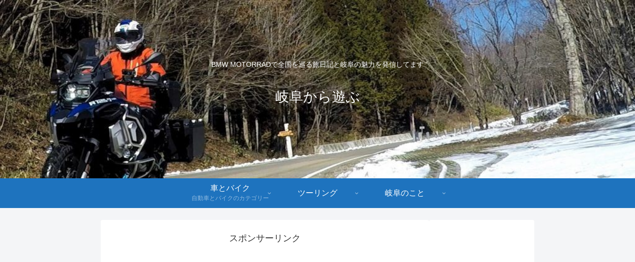

--- FILE ---
content_type: text/html; charset=utf-8
request_url: https://www.google.com/recaptcha/api2/aframe
body_size: 267
content:
<!DOCTYPE HTML><html><head><meta http-equiv="content-type" content="text/html; charset=UTF-8"></head><body><script nonce="Zo2XxJ-xP8GAyCQtE4e1EQ">/** Anti-fraud and anti-abuse applications only. See google.com/recaptcha */ try{var clients={'sodar':'https://pagead2.googlesyndication.com/pagead/sodar?'};window.addEventListener("message",function(a){try{if(a.source===window.parent){var b=JSON.parse(a.data);var c=clients[b['id']];if(c){var d=document.createElement('img');d.src=c+b['params']+'&rc='+(localStorage.getItem("rc::a")?sessionStorage.getItem("rc::b"):"");window.document.body.appendChild(d);sessionStorage.setItem("rc::e",parseInt(sessionStorage.getItem("rc::e")||0)+1);localStorage.setItem("rc::h",'1768807001079');}}}catch(b){}});window.parent.postMessage("_grecaptcha_ready", "*");}catch(b){}</script></body></html>

--- FILE ---
content_type: application/javascript; charset=utf-8;
request_url: https://dalc.valuecommerce.com/app3?p=891093308&_s=https%3A%2F%2Fgsliferide.com%2F%25E3%2582%25AA%25E3%2583%25AA%25E3%2583%25B3%25E3%2583%2591%25E3%2582%25B9-stylus-tg-860-tough-%25E4%25BF%25AE%25E7%2590%2586%25E5%25AE%258C%25E4%25BA%2586%2F&vf=iVBORw0KGgoAAAANSUhEUgAAAAMAAAADCAYAAABWKLW%2FAAAAMElEQVQYV2NkFGP4nxF%2Bi%2BHdZG0GxqBg5v%2BmkyYzNC%2FNZmDM5er6P%2B%2FZP4YLAhUMAA%2BZDs0%2FBvHqAAAAAElFTkSuQmCC
body_size: 827
content:
vc_linkswitch_callback({"t":"696dda58","r":"aW3aWAACo8YDh-WWCooD7AqKC5Yuyw","ub":"aW3aVwAFUlMDh%2BWWCooBbQqKC%2FCI2w%3D%3D","vcid":"tctdFMxaMYeYFHh4GBh1-Qp3jgHwIye_1ni3ow2VAypXhAccxS5Y8Mcu9o1HkvT7KhCqdap36h1EXvHcWVFQpaW9BMD6Dm_qM8dYlYeTvuRT7xkCkMsqrxJ2oV-HYpihtaUDQkJc9EQ60DFE5EYOxE_WO3o7f7gE2m4rdXVUVj4","vcpub":"0.172998","approach.yahoo.co.jp":{"a":"2826703","m":"2201292","g":"bee5308a8e"},"paypaystep.yahoo.co.jp":{"a":"2826703","m":"2201292","g":"bee5308a8e"},"mini-shopping.yahoo.co.jp":{"a":"2826703","m":"2201292","g":"bee5308a8e"},"shopping.geocities.jp":{"a":"2826703","m":"2201292","g":"bee5308a8e"},"l":4,"shopping.yahoo.co.jp":{"a":"2826703","m":"2201292","g":"bee5308a8e"},"p":891093308,"paypaymall.yahoo.co.jp":{"a":"2826703","m":"2201292","g":"bee5308a8e"},"s":3736234})